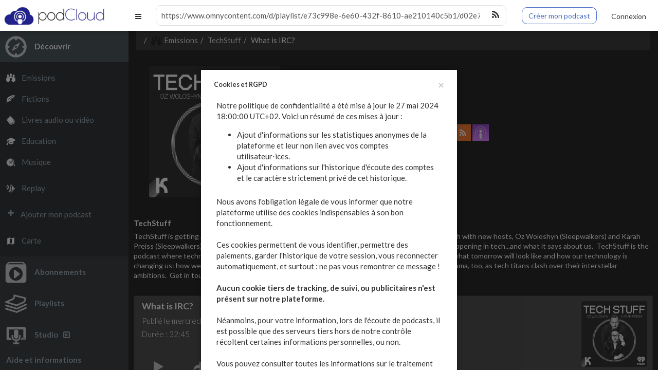

--- FILE ---
content_type: text/html; charset=utf-8
request_url: https://podcloud.fr/podcast/techstuff/episode/what-is-irc
body_size: 18092
content:
<!DOCTYPE html>
<html lang="fr" class="app" data-podCloud-phoenix-v="3.20.0-d5b636d95ea3b97ef7465038078f4056418e4c2d">
  <head>
    <!--podCloud-phoenix v3.20.0-d5b636d95ea3b97ef7465038078f4056418e4c2d-->
    <!--[if lt IE 9]>
        <script src="https://assets.podcloud.fr/assets/musik/ie/html5shiv-eb5a4ca33ca793da2d6c4b1a6409c81a7ba7763fef52c918b3c6f80e166d4118.js"></script>
        <script src="https://assets.podcloud.fr/assets/musik/ie/respond.min-5ceee9c8ee7050d8739e9f349affb50ed45adfd734cc86c9fbfc5e890a86244f.js"></script>
        <script src="https://assets.podcloud.fr/assets/musik/ie/excanvas-70ab095249224927b8985615378b32aa09d3008f177a5f1b848213b903476ceb.js"></script>
        <![endif]-->
    <!--[if IE 7]>
	<link rel="stylesheet" media="screen" href="https://assets.podcloud.fr/assets/flat.video.ie7-e42d465ec392900b8062aad47bf0523a03f53e22e54067207565e6aa3cb6637e.css" />
	<![endif]-->
    <!--[if gte IE 9]>
	<style type="text/css">
	  .gradient {
	  filter: none;
	  }
	</style>
	<![endif]-->
		<!--[if IE]>
		<link rel="shortcut icon" type="image/x-icon" href="/favicon.ico" />
		<![endif]-->
		<link rel="icon" type="image/x-icon" href="/favicon.ico" />
    <link rel="search" type="application/opensearchdescription+xml" href="https://podcloud.fr/search.xml" title="podCloud">

    <link rel="preload" href="https://assets.podcloud.fr/assets/bootstrap/glyphicons-halflings-regular-fe185d11a49676890d47bb783312a0cda5a44c4039214094e7957b4c040ef11c.woff2" as="font" type="font/woff2" crossorigin="anonymous">
    <link rel="preload" href="https://assets.podcloud.fr/assets/Simple-Line-Icons-357af00e9f4081d40ba58b92be04ca240a1ce6dee7f8b83461f0922a56e8c4b7.woff" as="font" type="font/woff" crossorigin="anonymous">
    <link rel="preload" href="https://assets.podcloud.fr/assets/fontawesome-webfont-ba0c59deb5450f5cb41b3f93609ee2d0d995415877ddfa223e8a8a7533474f07.woff" as="font" type="font/woff" crossorigin="anonymous">

    <link rel="preconnect" href="https://fonts.gstatic.com/" crossorigin>
    <link rel="dns-prefetch" href="//fonts.googleapis.com">
    <link rel="stylesheet" href="https://fonts.googleapis.com/css?family=Lato:300,400,700,400italic,700italic&display=swap">

    <link rel="preconnect" href="https://uploads.podcloud.fr/" crossorigin>

    <link rel="stylesheet" media="all" href="https://assets.podcloud.fr/assets/application-f504f80301d72cf7bf3e194c82a25dc417e44a82a5aeee4c8f0d99adab65c56e.css" />
    <script src="https://assets.podcloud.fr/assets/application-d13589dd35db90b852c2a017d70a1b9cb029d055c15f6063073bbc283f6654cd.js"></script>
    <script src="https://assets.podcloud.fr/twemoji/twemoji.min.js" defer="defer"></script>
    <meta name="viewport" content="width=device-width, initial-scale=1, maximum-scale=1" />
    <meta property="fb:admins" content="100001065522665">
    <meta property="fb:app_id" content="281570228684899">
    <title>What is IRC? - TechStuff | podCloud</title>
<meta name="description" content=" In this listener-inspired episode, Jonathan and Chris chat about Internet Relay Chat (IRC), a chat protocol that predates the World Wide Web.     Learn more about your ad-choices at https://www.iheartpodcastnetwork.com See omnystudio.com/listener for p..." />
<meta name="keywords" content="podCloud, podcast, hebergement, hebergement podcast, héberger son podcast, simple, facile, facilement, simplement, écouter, regarder, emission, replay, livres, éducatif, musique, la référence du podcast indépendant francophone, la réf du podcast indép" />
<meta property="og:title" content="What is IRC? - TechStuff" />
<meta property="og:url" content="https://podcloud.fr/podcast/techstuff/episode/what-is-irc" />
<meta property="og:description" content=" In this listener-inspired episode, Jonathan and Chris chat about Internet Relay Chat (IRC), a chat protocol that predates the World Wide Web.     Learn more about your ad-choices at https://www.iheartpodcastnetwork.com See omnystudio.com/listener for p..." />
<meta property="og:type" content="video.episode" />
<meta property="og:image" content="https://www.omnycontent.com/d/playlist/e73c998e-6e60-432f-8610-ae210140c5b1/d02e7811-037c-4b4c-ba2d-ae2b00350ef0/659ad4ad-c26b-48a7-bb34-ae2b00350f07/image.jpg?t=1757365066&amp;size=Large" />
<meta property="og:image:secure_url" content="https://www.omnycontent.com/d/playlist/e73c998e-6e60-432f-8610-ae210140c5b1/d02e7811-037c-4b4c-ba2d-ae2b00350ef0/659ad4ad-c26b-48a7-bb34-ae2b00350f07/image.jpg?t=1757365066&amp;size=Large" />
<meta property="og:video" content="https://podcloud.fr/podcast/techstuff/episode/what-is-irc/player" />
<meta property="og:video:secure_url" content="https://podcloud.fr/podcast/techstuff/episode/what-is-irc/player" />
<meta property="og:video:width" content="300" />
<meta property="og:video:height" content="380" />
<meta property="og:video:type" content="text/html" />
<meta property="og:site" content="podCloud" />
<meta property="og:site_name" content="podCloud" />
<meta property="og:image:alt" content="logo podCloud sur fond bleu avec le texte Découvrez, Écoutez, Créez." />
<meta property="podcloud:item_id" content="61c27c770d83e72a90bc4132" />
<meta name="twitter:card" content="player" />
<meta name="twitter:title" content="What is IRC? - TechStuff" />
<meta name="twitter:description" content=" In this listener-inspired episode, Jonathan and Chris chat about Internet Relay Chat (IRC), a chat protocol that predates the World Wide Web.     Learn more about your ad-choices at https://www.ih..." />
<meta name="twitter:image" content="https://www.omnycontent.com/d/playlist/e73c998e-6e60-432f-8610-ae210140c5b1/d02e7811-037c-4b4c-ba2d-ae2b00350ef0/659ad4ad-c26b-48a7-bb34-ae2b00350f07/image.jpg?t=1757365066&amp;size=Large" />
<meta name="twitter:player" content="https://podcloud.fr/podcast/techstuff/episode/what-is-irc/player" />
<meta name="twitter:player:width" content="300" />
<meta name="twitter:player:height" content="380" />
<meta name="twitter:site" content="@podCloud" />
<meta name="twitter:image:alt" content="logo podCloud sur fond bleu avec le texte Découvrez, Écoutez, Créez." />
      <meta http-equiv="x-pjax-version" content="4fd6b749a64c1718f2e41f0fbfe9fbe1">
      <meta name="csrf-param" content="authenticity_token" />
<meta name="csrf-token" content="7McDyJrpRMbxgHk0+zHl8x/t3x0zYQ/605LUJqceYNQGS3D6gcXziaIiEcCecqYETw9vQ13tkQyOy0IxWg5waA==" />
        <link rel="canonical" href="https://podcloud.fr/podcast/techstuff/episode/what-is-irc" />
  <link rel="alternate"
      type="application/json+oembed"
      href="https://podcloud.fr/embed.json?url=https%3A%2F%2Fpodcloud.fr%2Fpodcast%2Ftechstuff%2Fepisode%2Fwhat-is-irc"
      title="TechStuff - What is... oEmbed configuration" />
  <link rel="alternate"
      type="text/xml+oembed"
      href="https://podcloud.fr/embed.xml?url=https%3A%2F%2Fpodcloud.fr%2Fpodcast%2Ftechstuff%2Fepisode%2Fwhat-is-irc"
      title="TechStuff - What is... oEmbed configuration" />
  <link rel="alternate" type="application/rss+xml"
  title="TechStuff - RSS"
  href="https://www.omnycontent.com/d/playlist/e73c998e-6e60-432f-8610-ae210140c5b1/d02e7811-037c-4b4c-ba2d-ae2b00350ef0/659ad4ad-c26b-48a7-bb34-ae2b00350f07/podcast.rss" />
  <link rel="alternate" type="application/rss+xml" title="TechStuff" href="https://www.omnycontent.com/d/playlist/e73c998e-6e60-432f-8610-ae210140c5b1/d02e7811-037c-4b4c-ba2d-ae2b00350ef0/659ad4ad-c26b-48a7-bb34-ae2b00350f07/podcast.rss" />


        <meta http-equiv="Content-Security-Policy" content="upgrade-insecure-requests">
        <link rel="manifest" href="/manifest.json" />
        <script src="https://assets.podcloud.fr/assets/serviceworker-companion-548c2bd529e8b766010f335fcebbc59a4b5aa6a2c637952881de69e07a1f5eb7.js"></script>

      <meta name="apple-mobile-web-app-capable" content="yes">

      <script type='application/ld+json'>
      {
          "@context": "http://www.schema.org",
          "publisher": "https://podcloud.fr/#organization",
          "@type": "WebSite",
          "@id": "https://podcloud.fr/#website",
          "mainEntityOfPage": "https://podcloud.fr/",
          "name": "podCloud",
          "url": "https://podcloud.fr/",
          "potentialAction": {
              "type": "SearchAction",
              "query-input": "required name=query",
              "target": "https://podcloud.fr/search/?q={query}"
          },
          "inLanguage": [
              {
                  "@type": "Language",
                  "name": "Fran\u00e7ais",
                  "alternateName": "fr-FR"
              }
          ]
      }
      </script>

      <script type='application/ld+json'>
      {
          "@context": "http://www.schema.org",
          "@type": "Organization",
          "@id": "https://podcloud.fr/#organization",
          "mainEntityOfPage": "https://podcloud.fr/",
          "name": "podCloud",
          "url": "https://podcloud.fr/",
          "logo": {
              "@type": "ImageObject",
              "@id": "https://podcloud.fr/#logo",
              "url": "https://assets.podcloud.fr/images/press/icon-tile-label-2800.jpg"
          },
          "sameAs": [
              "https://instagram.com/podcloud"
              "https://x.com/podcloud",
              "https://facebook.com/podcloud",
          ]
      }
      </script>

      <script type='application/ld+json'>
      {
          "@context": "http://schema.org",
          "@type": "ContactPage",
          "url": "https://podcloud.fr/contact/"
      }
      </script>

  </head>
  <body data-login-link="/login" data-register-link="/register" data-subscriptions-version="" data-playlists-version="">
    <section id="player">
      <div id="tabSwitcher">
        <div id="notifications-filtering" class="btn-group btn-group-justified">
          <div class="btn-group">
            <a data-current-track class="btn btn-default active">
              <i class="fa fa-play m-r-sm"></i>Lecture en cours
            </a>
          </div>
          <div class="btn-group">
            <a data-watch-queue class="btn btn-default">
              <i class="fa fa-list m-r-sm"></i>File d'attente
            </a>
          </div>
        </div>
      </div>
      <section id="current_track">
	<section id="jplayer">
	  <div id="jp_container" class="jp-video">
	    <div id="jquery_jplayer" class="jp-jplayer"></div>
	    <div id="jp_big_player_gui" class="jp-big_player-gui" data-player="play">
	      <a id="play_pause" class="btn btn-lg" data-player="play" data-stop-propagation>
	      </a>
	      <div class="jp-screen-control">
		<a class="btn btn-lg fullscreen_toggle jp-full-screen" data-stop-propagation>
		</a>
		<a class="btn btn-lg fullscreen_toggle jp-restore-screen" data-stop-propagation>
		</a>
	      </div>
	      <div id="remote_mode_message">
		<h4>podCloud est en mode <nobr>télécommande !</nobr></h4>
		<p>
		  Votre contenu est lu sur un autre onglet ou une autre
		  fenêtre de votre navigateur.
		</p>
	      </div>
	    </div>
	    <div class="jp-no-solution">
	      Erreur de lecteur<br />
	      Utilisez un navigateur différent, plus récent ou disposant
	      du Flash.
	    </div>
	  </div>
	</section>
	<aside id="actions" class="padder-sm text-center">
	  <a href="#"  id="see_more_current_item" class="btn btn-default m-sm" target="_blank" rel="nofollow noreferrer noopener external" data-skip-pjax>
	    <i class="fa fa-external-link m-r-sm"></i>Voir l&#39;article complet
	  </a>
	  <a
        href="#"
        rel="nofollow noopener noreferrer external"
        id="download_current_item" class="btn btn-default m-sm " target="_blank" data-skip-pjax>
	    <i class="fa fa-download m-r-sm"></i>Télécharger
	  </a>
	</aside>
	<section id="shownotes">
	  
        </section>
      </section>
      <nav id="watch_queue">
        <div class="list-group bg-white-only">
  <div class="wrapper-sm bg-dark dk text-right">
    <a href="#" class="btn btn-xs btn-danger has-progressing" data-action="clear-watch-queue">
      <span class="hidden-progressing">
        <i class="fa fa-trash m-r-xs"></i>Vider la file d'attente
      </span>
      <span class="visible-progressing">
        <i class="fa fa-spin fa-gear"></i>Vidange en cours...
      </span>
    </a>
  </div>
  <div class="sortable">
  </div>
</div>
<div class="bg-primary text-center wrapper m">
  <p>
    Vous utilisez un compte invité :<br>
    Votre file d'attente est limitée à 5 éléments et elle sera effacée dans les
    prochaines <nobr>24 heures !</nobr>
  </p>
  <p>
    Pour éviter cela, <a href="/login">connectez vous</a> ou
    <a href="/register">inscrivez vous</a> !
  </p>
</div>

      </nav>
    </section>
    <header id="top_navbar">
      <a class="btn btn-link pull-left hidden-lg" data-toggle="navigation">
        <i class="fa fa-bars"></i>
      </a>
      <div id="brand-logo">
        <a href="/">
          <img height="50" src="https://assets.podcloud.fr/assets/navbar/banner_logo-d74e281bc3f945a3cb7cbdc839d31f09a2c1ea0a101bea35214d67808b4ae17f.png" alt="Banner logo" />
</a>      </div>
      <div id="brand-logo-xs" class="visible-xs m-t-xs">
        <a href="/">
        <img height="50" src="https://assets.podcloud.fr/assets/navbar/logo-9716e80a1d093e05fbbadce2371006bf059b848d1b9eaca9d94f6f730425ea2d.png" alt="Logo" />
</a>      </div>
      <form action="https://podcloud.fr/search" class="navbar-form m-b-sm m-t-sm search fullpage-loading-submit" role="search">
        <div class="form-group">
          <div class="input-group">
            <input name="q" type="text" class="form-control input-sm no-border" placeholder="Chercher un podcast, un épisode..." value="" onfocus="if((this.value+'').indexOf('http') === 0) this.select();">
            <span class="input-group-btn">
              <button type="submit" class="btn btn-sm bg-white btn-icon"><i class="fa fa-search"></i></button>
            </span>
          </div>
        </div>
      </form>
      <div class="quick-studio">
          <div class="hidden-xs">
            <a class="btn btn-primary btn-outline" href="https://podcloud.fr/create">
              Créer mon podcast
</a>          </div>
          <div class="visible-xs">
            <a class="btn btn-primary btn-outline btn-xs" href="https://podcloud.fr/create">
              Créer
</a>          </div>
      </div>
        <div id="user_topbar" class="clearfix pull-right m-r-sm" style="display: flex; align-items: center">
          <a class="btn btn-link" href="/login">
            <span class="visible-xs">
              <i class="fa fa-user"></i>
            </span>
            <span class="hidden-xs">
              Connexion
            </span>
</a>        </div>
    </header>
    <nav id="navigation" class="bg-black dk aside navmenu navmenu-default nav-primary navmenu-fixed-left" role="navigation">
      <ul class="nav clearfix">
        <li id="explore">
          <a data-toggle="submenu" href="/podcasts/shows">
          <img class="icon m-r" alt="Découvrir" src="https://assets.podcloud.fr/assets/navbar/discover-503dccec22bea95d83313b89cba2532e84c68a5af82be2246af74e3f21a08800.png" />
          <span class="font-bold caption">Découvrir</span>
</a>          <ul class="nav dker">
            <li>
              <a class=" active" href="/podcasts/shows">
              <img alt="Emissions" class="icon" src="https://assets.podcloud.fr/assets/categories/shows-W-951c42719fba73f516f065ab417a7288fa5c5fc0aa4921614e53b89f262d1a40.png" />
              Emissions
</a>            </li>
            <li>
              <a class="" href="/podcasts/fictions">
              <img alt="Fictions" class="icon" src="https://assets.podcloud.fr/assets/categories/fictions-W-fc7c8a408c516efadf5f2fd25e18c257e3eb3a7f5bc2d6919f72165355ec110b.png" />
              Fictions
</a>            </li>
            <li>
              <a class="" href="/podcasts/books">
              <img alt="Livres audio ou vidéo" class="icon" src="https://assets.podcloud.fr/assets/categories/books-W-c5ffe6776b7e7c6d802bce13a6d5cc804bf537f94cca596b1db307c820b648a5.png" />
              Livres audio ou vidéo
</a>            </li>
            <li>
              <a class="" href="/podcasts/educational">
              <img alt="Education" class="icon" src="https://assets.podcloud.fr/assets/categories/educational-W-27c094b197716e5bbf6fd1dbcd836dbef279364220decd8ddcfc91a594cd3c33.png" />
              Education
</a>            </li>
            <li>
              <a class="" href="/podcasts/music">
              <img alt="Musique" class="icon" src="https://assets.podcloud.fr/assets/categories/music-W-539914449300cec2c39210cb41c8450b11f1aa9766d1266a7bfdae63d67355af.png" />
              Musique
</a>            </li>
            <li class=m-t-sm>
              <a class="" href="/podcasts/replay">
              <img alt="Replay" class="icon" src="https://assets.podcloud.fr/assets/categories/replay-W-e4246890b3c880497112ab7fbb6554a86f340ff3d41d3da89baccb0d51b6e0c5.png" />
              Replay
</a>            </li>
            <li class="m-t-sm">
              <a href="https://podcloud.fr/podcasts/add">
                <i class="icon fa fa-plus m-r"></i>
                Ajouter mon podcast
</a>            </li>
            <li class="m-t-sm">
              <a href="/map">
                <img alt="Map" class="icon" src="https://assets.podcloud.fr/assets/navbar/map-icon-W-6c6039ffffa607b8894d9d5c5c9bfd4c1761053af2e15befcd021f28e98767ea.png" />
                Carte
</a>            </li>
          </ul>
        </li>
      </ul>
      <ul class="nav clearfix">
        <li id="subscriptions">
          <a data-toggle="submenu" href="/subscriptions">
          <img class="icon m-r" alt="Abonnements" src="https://assets.podcloud.fr/assets/navbar/subscriptions-d057bc568e811653912ebe478ccdb4080896c1ccab6c54a612ba83adcc6c15fe.png" />
          <span class="font-bold caption">Abonnements</span>
</a>          <ul id="sidebar_subscriptions_list" class="nav dker" data-url="/sidebar_subscriptions">
          </ul>
        </li>
      </ul>
      <ul class="nav clearfix">
        <li id="playlists">
          <a data-toggle="submenu" href="/users/guest/playlists">
          <img class="icon m-r" alt="Playlists" src="https://assets.podcloud.fr/assets/navbar/playlists-ee30fb40b7d774c9a21ad4040e45d83903931c6576dbad57dad9db8e8d9c815a.png" />
          <span class="font-bold caption">Playlists</span>
</a>          <ul id="sidebar_playlists_list" class="nav dker" data-url="/sidebar_playlists">
          </ul>
        </li>
      </ul>
      <ul class="nav clearfix">
        <li id="studio">
          <a href="https://studio.podcloud.fr/dashboard">
          <img class="icon  m-r" alt="Studio" src="https://assets.podcloud.fr/assets/navbar/studio-f778a6e56733d1cb6a6cd9068e80118ff509321f9c2880d8fec5557f67c26d53.png" />
          <span class="font-bold caption">Studio<i class="fa fa-caret-square-o-right m-l-sm" aria-hidden="true"></i></span>
</a>        </li>
      </ul>
      <ul class="nav clearfix">
        <li id="help">
          <a data-toggle="submenu" href="/about">
          <span class="font-bold caption">
            Aide et informations
          </span>
</a>          <ul class="nav dker">
            <li><a href="/about">À propos</a></li>
            <li><a href="/press">Presse</a></li>
            <li><a role="menuitem" tabindex="-1" href="/pricing">Tarifs et fonctionnalités</a></li>
            <li><a role="menuitem" tabindex="-1" href="/contact">Contact</a></li>
            <li><a target="_blank" href="https://aide.podcloud.fr">Aide</a></li>
              <li><a role="menuitem" tabindex="-1" href="/languages">Langue / Language</a></li>
            <li class="divider"><hr></li>
            <li><a target="_blank" class="text-xs" rel="noopener noreferrer external" href="https://podcloud.fr/discord">Discord</a></li>
            <li><a target="_blank" class="text-xs" rel="noopener noreferrer external" href="https://podcastindex.social/@podCloud">Mastodon</a></li>
            <li><a target="_blank" class="text-xs" rel="noopener noreferrer external" href="https://instagram.com/podcloud">Instagram</a></li>
            <li><a target="_blank" class="text-xs" rel="noopener noreferrer external" href="https://twitter.com/podcloud">X</a></li>
            <li><a target="_blank" class="text-xs" rel="noopener noreferrer external" href="https://facebook.com/podcloud">Facebook</a></li>
          </ul>
        </li>
      </ul>
    </nav>
    <div id="nav-backdrop" data-toggle="navigation"></div>
    <section id="main" class="canvas" data-pjax-container>
      <script>


        if($("meta[name=csrf-param]").attr("content") != "authenticity_token")
          $("meta[name=csrf-param]").attr("content", "authenticity_token");

        if($("meta[name=csrf-token]").attr("content") != "6+9MYTlSndXMiiL3i6JaiTT9AzHCaifLu+jMmxWgEzIBYz9TIn4qmp8oSgPu4Rl+ZB+zb6zmuT3msVqM6LADjg==")
          $("meta[name=csrf-token]").attr("content", "6+9MYTlSndXMiiL3i6JaiTT9AzHCaifLu+jMmxWgEzIBYz9TIn4qmp8oSgPu4Rl+ZB+zb6zmuT3msVqM6LADjg==");

        window.user_signed_in = false;

        if($("body").data("playlists-version") != "")
          refresh_sidebar_playlists();

        if($("body").data("subscriptions-version") != "")
          refresh_sidebar_subscriptions();

      </script>
      <script data-exec-on-popstate>
        $("#main,body").attr("data-controller", "podcasts")
        .data("controller", "podcasts")
        .attr("data-action", "episode")
        .data("action", "episode");

        $("#search_mode").val("items");

        $("body").removeClass("no_nprogress");

        open_nav_submenu("explore");
      </script>
      <section id="content" class="container-fluid">
        <div class="flash_msgs">
          
          
        </div>
        <script data-exec-on-popstate defer>
  window.__podcasts_links[document.location.pathname] = (
    [["canonical","","","https://podcloud.fr/podcast/techstuff"],["alternate","application/json+oembed","TechStuff oEmbed configuration","https://podcloud.fr/embed.json?url=https%3A%2F%2Fpodcloud.fr%2Fpodcast%2Ftechstuff"],["alternate","text/xml+oembed","TechStuff oEmbed configuration","https://podcloud.fr/embed.xml?url=https%3A%2F%2Fpodcloud.fr%2Fpodcast%2Ftechstuff"],["alternate","application/rss+xml","TechStuff - RSS","https://www.omnycontent.com/d/playlist/e73c998e-6e60-432f-8610-ae210140c5b1/d02e7811-037c-4b4c-ba2d-ae2b00350ef0/659ad4ad-c26b-48a7-bb34-ae2b00350f07/podcast.rss"]]
  );
  window.update_podcast_links();
</script>
<ol class="breadcrumb" id="nav-breadcrumb"><li><a href="/podcasts/shows"><img src="https://assets.podcloud.fr/assets/breadcrumbs/categories/shows-41d2b4dc6ef696b15895e4509f0d3a9dacd5b216fc0b442c51684a33647132b6.png" alt="Shows" />Emissions</a></li><li><a href="/podcast/techstuff">TechStuff</a></li><li class="active">What is IRC?</li></ol>
    <style>
html, body, #main {
  background: black; }

#content {
  color: #FFFFFF; }
  #content .modal, #content .modal {
    color: #000; }
  #content .text-white a, #content .text-white * {
    color: #FFF; }
  #content .panel, #content .panel .panel-heading, #content .panel .panel-footer {
    color: #FFFFFF; }
  #content .panel .panel-body, #content .panel .panel-body p, #content .panel .list-group-item:not(.previously_played), #content .panel .list-group-item:not(.previously_played) p, #content .panel .post-content, #content .panel .post-content p {
    background: transparent !important; }
  #content #nav-breadcrumb li.active {
    color: #FFFFFF; }
  #content .playing_progress, #content .previously_played {
    background-color: rgba(255, 255, 255, 0.3) !important; }
  #content .panel .list-group a, #content .panel .list-group a:visited {
    color: #FFFFFF !important; }
  #content .panel .list-group a:active, #content .panel .list-group a:focus, #content .panel .list-group a:hover {
    color: #e6e6e6 !important; }
  #content .panel, #content .panel .panel-heading, #content .panel .panel-footer {
    background: rgba(255, 255, 255, 0.1); }
  #content #nav-breadcrumb {
    background: rgba(255, 255, 255, 0.1); }
    #content #nav-breadcrumb li.active:before, #content #nav-breadcrumb li:before {
      color: #f2f2f2; }
  #content #nav-breadcrumb a, #content #nav-breadcrumb a:visited {
    color: #d9d9d9; }
  #content #nav-breadcrumb a:active, #content #nav-breadcrumb a:focus, #content #nav-breadcrumb a:hover {
    color: #FFFFFF; }
  #content .text-muted {
    color: #f2f2f2; }
  #content .episode a, #content .episode a:visited {
    color: #bfbfbf !important; }
  #content .episode a:active, #content .episode a:focus, #content .episode a:hover {
    color: #FFFFFF !important; }
  #content a:not(.link), #content a:not(.link):visited {
    color: #e6e6e6; }
  #content a:not(.link).active, #content a:not(.link):hover, #content a:not(.link):active, #content a:not(.link):focus {
    color: #FFFFFF; }
  #content .dropdown-menu.bg-white, #content .dropdown-menu.bg-white:hover, #content .dropdown-menu.bg-white:visited, #content .dropdown-menu.bg-white:active, #content .dropdown-menu.bg-white:link, #content .dropdown-menu.bg-white:focus, #content .dropdown-menu.bg-white a, #content .dropdown-menu.bg-white a:hover, #content .dropdown-menu.bg-white a:visited, #content .dropdown-menu.bg-white a:active, #content .dropdown-menu.bg-white a:link, #content .dropdown-menu.bg-white a:focus {
    color: black !important; }

    </style>

<div class="row">
  <div class="col-xs-12 col-lg-10 col-lg-offset-1">
    <div class="row">
      <script exec-on-popstate>
  jQuery(function(){
    var $search = $("header form[role=search]");
    $search.find("input[name=q]").val("https://www.omnycontent.com/d/playlist/e73c998e-6e60-432f-8610-ae210140c5b1/d02e7811-037c-4b4c-ba2d-ae2b00350ef0/659ad4ad-c26b-48a7-bb34-ae2b00350f07/podcast.rss");
    window.update_search_look($search);
  });
</script>
<aside class="col-xs-12 padder-sm feed-aside">
  <div class="row flex flex-row flex-wrap flex-justify-content-center">
      <div class="m-md">
        <a href="/podcast/techstuff">
          <img data-default-src="https://assets.podcloud.fr/assets/fallback/big_nocover_external-c5491546ffc6062ce396a2a9efbb3a0bf52007db840a171d1cae12cca59a5ac5.jpg" class="cover cover-256 r r-2x img-full" alt="TechStuff" src="https://uploads.podcloud.fr/uploads/covers/8706/1eeb/645e/bead/74e9/ab80/4b6a/4503/86b1/2080/big_87061eeb645ebead74e9ab804b6a450386b12080.jpg?version=1757367365&amp;" />
</a>      </div>
    <div class="col-xs-12 col-sm-7 col-md-8">
        <a href="/podcast/techstuff">
          <h1 class="m-t-sm m-b-xs text-break-word">
            TechStuff
          </h1>
</a>        <h2 class="font-thin m-t-none m-b-xs text-break-word">
          iHeartPodcasts
        </h2>

      <form class="subscribe_button m-b-sm inline" id="new_subscribe_feed" action="/podcast/techstuff/subscribe" accept-charset="UTF-8" method="post"><input name="utf8" type="hidden" value="&#x2713;" /><input type="hidden" name="_method" value="put" /><input type="hidden" name="authenticity_token" value="OY6qfGvJSb5lNvz1aNg9u8dFgxT9EdSpdwCMHGRM78TTAtlOcOX+8TaUlAENm35Ml6czSpOdSl8qWRoLmVz/eA==" />
<div class="btn-group full-width yolo-width m-t-md">
  <button name="button" type="submit" class="btn btn-default btn-subscribe">
  <img src="https://assets.podcloud.fr/assets/buttons/subscribe-837219c59352656a69ce8ec2282cecad25249363502e2249bc71fc0949c3405b.png" alt="Subscribe" width="16" height="16" />
  Suivre avec podCloud
</button>  <button class="btn btn-default dropdown-toggle" data-toggle="dropdown">
    <span class="caret"></span>
    <span class="sr-only">Actions</span>
  </button>
  <ul class="dropdown-menu dropdown-menu-right text-left bg-white" role="menu">
    <li>
      <a data-action="share" data-title="TechStuff" data-feed="iHeartPodcasts" data-twitter="null" data-url="https://pdca.st/wELR" data-player-url="https://podcloud.fr/podcast/techstuff/player" data-feed-player="true" href="#">
      <i class="glyphicon glyphicon-share-alt m-r-xs"></i>
      Partager
</a>    </li>
    <li class="divider"></li>
    <li>
      <a href="/contact?purpose=directory&amp;url=https%3A%2F%2Fpodcloud.fr%2Fpodcast%2Ftechstuff%2Fepisode%2Fwhat-is-irc">
      <i class="fa fa-exclamation-circle m-r-xs"></i>
      Signaler un problème
</a>    </li>
    <li>
      <a href="/podcasts/add/58728e556e733451c9124100">
      <i class="fa fa-hand-o-up m-r-xs"></i>
      Ce podcast m'appartient
</a>    </li>
  </ul>
</div>
</form>
<div class="podcast-providers">
  <a target="_blank" rel="noopener external" href="https://www.iheart.com/podcast/105-techstuff-26941194/"><img width="32" height="32" class="provider-image provider-website provider-website-32" alt="Site Web" title="Site Web" src="https://assets.podcloud.fr/assets/providers/website.64-6b1239ef34a181945ba99c838326003d3c6318d93be4e805de1e85d6a367ffd9.png" /></a>
  <a target="_blank" href="mailto:applepodcast@howstuffworks.com?subject=%C3%80%20propos%20de%20TechStuff">
  <img width="32" height="32" class="provider-image provider-mail provider-mail-32" alt="Contact" title="Contact" src="https://assets.podcloud.fr/assets/providers/mail.64-9e8aff8130b38d80466b0676923d67d614dd8e8cf9a03a5bca11c5654abf1b5c.png" />
</a>  <a target="_blank" rel="noopener external" href="https://www.omnycontent.com/d/playlist/e73c998e-6e60-432f-8610-ae210140c5b1/d02e7811-037c-4b4c-ba2d-ae2b00350ef0/659ad4ad-c26b-48a7-bb34-ae2b00350f07/podcast.rss"><img width="32" height="32" class="provider-image provider-rss provider-rss-32" alt="Flux RSS" title="Flux RSS" src="https://assets.podcloud.fr/assets/providers/rss.64-8b576d8e103de5d2e23647628c02283ea5bd17dbea81bbf972cded7c18360652.png" /></a>
  <a target="_blank" rel="noopener external" href="podcast://www.omnycontent.com/d/playlist/e73c998e-6e60-432f-8610-ae210140c5b1/d02e7811-037c-4b4c-ba2d-ae2b00350ef0/659ad4ad-c26b-48a7-bb34-ae2b00350f07/podcast.rss"><img width="32" height="32" class="provider-image provider-itunes provider-itunes-32" alt="iTunes" title="iTunes" src="https://assets.podcloud.fr/assets/providers/itunes.64-c6086ea7f8d87e6adb124792a268031fa19496d3c8001a5dd5d14d9e1b1db60b.png" /></a>
  
  
  
  
  
  
  
  
  
  
  
  
  
  
  
</div>

      <div class="col-xs-12">
        <h4 class="m-t-sm">
          Conseillé par :
          <br class="visible-xs" />
          <span class="font-thin">
            <nobr>
              <img class="r r-2x wrapper-xs" height="48" alt="Oasis" title="Oasis" onerror="this.src='https://assets.podcloud.fr/assets/navbar/user-72bfb566b4ee2dba41f5a22e9f3b51fca892f054f2bdad28e9a78252c2117ecc.png'" src="https://secure.gravatar.com/avatar/c4da837a3427e2d39c73fe622f3aad97.jpg?default=https%3A%2F%2Fassets.podcloud.fr%2Fassets%2Fnavbar%2Fuser-72bfb566b4ee2dba41f5a22e9f3b51fca892f054f2bdad28e9a78252c2117ecc.png&filetype=jpg&secure=true&size=48" width="48" />
              Oasis
            </nobr>
          </span>
        </h4>
      </div>
    </div>
  </div>
  <div class="row">
    <div class="col-xs-12 m-t-sm m-b-md">
        <div class="text-left">
          <div class="font-bold m-t-sm m-b-xs">
            TechStuff
          </div>
          <div>
            <p class="text-sm">
            TechStuff is getting a system update. Everything you love about Tech Stuff now twice the bandwidth with new hosts, Oz Woloshyn (Sleepwalkers) and Karah Preiss (Sleepwalkers). 

Oz and Karah bring humour and wit to the table as they break down what&#39;s happening in tech...and what it says about us. 

TechStuff is the podcast where technology meets culture. 

We speak to the folks building the future to understand what tomorrow will look like and how our technology is changing us: how we live, how we love, how we work and even how we die. With a healthy dose of drama, too, as tech titans clash over their interstellar ambitions. 

Get in touch here: techstuffpodcast@gmail.com
            </p>
          </div>
        </div>
    </div>
  </div>
</aside>

      <div class="col-xs-12 padder-sm text-left">
        <div class="visible-xs m-t-xl"></div>
        <article class="episode panel panel-default  " data-item="61c27c770d83e72a90bc4132">
  <div class="panel-heading">
        <div class="item cover pull-right">
          <div class="pos-rlt">
            <a data-action="play" data-item="61c27c770d83e72a90bc4132" data-when="now" class="hidden-item-playing hidden-playing" href="#">
              <div class="item-overlay opacity r r-2x bg-black">
                <div class="center text-center m-t-n">
                  <i class="icon-control-play i-2x"></i>
                </div>
              </div>
</a>            <a data-action="play" data-item="61c27c770d83e72a90bc4132" data-when="after" class="hidden-item-playing visible-playing" href="#">
              <div class="item-overlay opacity r r-2x bg-black">
                <div class="center text-center m-t-n">
                  <i class="icon-control-play i-2x"></i><sub class="fa fa-plus"></sub>
                </div>
              </div>
</a>            <a class="visible-item-playing" data-player="play">
              <div class="item-overlay opacity r r-2x bg-black">
                <div class="center text-center m-t-n">
                  <span class="visible-playing">
                    <i class="fa fa-2x fa-pause"></i>
                  </span>
                  <span class="hidden-playing">
                    <i class="fa fa-2x fa-play"></i>
                  </span>
                </div>
              </div>
            </a>
            <img data-default-src="https://assets.podcloud.fr/assets/fallback/big_nocover_external-c5491546ffc6062ce396a2a9efbb3a0bf52007db840a171d1cae12cca59a5ac5.jpg" class="r r-2x img-full" alt="What is IRC?" src="https://www.omnycontent.com/d/playlist/e73c998e-6e60-432f-8610-ae210140c5b1/d02e7811-037c-4b4c-ba2d-ae2b00350ef0/659ad4ad-c26b-48a7-bb34-ae2b00350f07/image.jpg?t=1757365066&amp;size=Large" />
          </div>
        </div>
    <div>
        <h3 class="font-bold m-t-none">What is IRC?</h3>
          <h4 class="published_at_by font-thin m-t-xs">
            Publié le
            <time datetime="2010-06-02 21:26:00" pubdate>
              mercredi 02 juin 2010 à 21:26
            </time>
            par iHeartPodcasts
          </h3>
          <h4 class="font-thin">
            Durée : 32:45
          </h4>
        <div class="actions">
              <a class="btn btn-link btn-sm m-r-sm m-t-sm visible-item-playing" data-player="play">
                <span class="visible-playing">
                  <i class="fa fa-2x fa-pause"></i><br>
                  Pause
                </span>
                <span class="hidden-playing">
                  <i class="fa fa-2x fa-play"></i><br>
                  Lecture
                </span>
              </a>
              <a class="btn btn-link btn-sm m-r-sm m-t-sm hidden-item-playing hidden-playing" data-action="play" data-item="61c27c770d83e72a90bc4132" data-when="now" href="#">
                <i class="fa fa-play fa-2x"></i><br>
                Écouter
</a>              <a class="btn btn-link btn-sm m-r-sm m-t-sm hidden-item-playing visible-playing" data-action="play" data-item="61c27c770d83e72a90bc4132" data-when="after" href="#">
                <i class="fa fa-play fa-2x"></i><sub class="fa fa-plus"></sub><br>
                Écouter après
</a>            <a data-action="share" data-title="What is IRC?" data-feed="TechStuff" data-twitter="null" data-item="61c27c770d83e72a90bc4132" data-player-url="https://podcloud.fr/podcast/techstuff/episode/what-is-irc/player" data-url="https://pdca.st/rkI2" class="btn btn-link btn-sm m-r-sm m-t-sm" href="#">
              <i class="fa-2x glyphicon glyphicon-share-alt"></i><br>
              Partager
</a>              <a class="btn btn-link btn-sm m-r-sm m-t-sm" rel="noopener nofollow external" target="_blank" href="https://stats.podcloud.fr/techstuff/what-is-irc/enclosure.fbc7a80da9f5b30ebb491ae7441c5d54babccaabbd6c3cb6eafdcabd8303222d.mp3?p=dl">
                <i class="fa fa-2x fa-download"></i><br>
                Télécharger
</a>            <a data-action="fav" data-item="61c27c770d83e72a90bc4132" data-url="https://podcloud.fr/users/guest/playlists/favorites/add" class="btn btn-link btn-sm m-r-sm m-t-sm has-progressing" tabindex="-1" href="#">
              <i class="visible-progressing fa-spin fa fa-2x fa-gear"></i>
              <i class="hidden-progressing fa fa-2x fa-star-o"></i><br>
              Favoris
</a>            <a data-action="unfav" data-item="61c27c770d83e72a90bc4132" data-url="https://podcloud.fr/users/guest/playlists/favorites/remove" class="btn btn-link btn-sm m-r-sm m-t-sm has-progressing" tabindex="-1" href="#">
              <i class="visible-progressing fa-spin fa fa-2x fa-gear"></i>
              <i class="hidden-progressing fa fa-2x fa-star"></i><br>
              Favoris
</a>            <a data-toggle="playlists" data-item="61c27c770d83e72a90bc4132" data-url="https://podcloud.fr/users/guest/playlists.json" class="btn btn-link btn-sm m-r-sm m-t-sm has-progressing" tabindex="-1" href="#">
              <i class="visible-progressing fa-spin fa fa-2x fa-gear"></i>
              <i class="hidden-progressing fa fa-2x fa-plus"></i><br>
              Playlist
</a>            <a class="btn btn-link btn-sm m-r-sm m-t-sm" data-action="play" data-item="61c27c770d83e72a90bc4132" data-when="now" data-warning="yes" href="#">
              <i class="fa-2x fa fa-info-circle"></i><br>
              Source<br>et vie privée
</a>        </div>
      </div>
  </div>
  <div class="panel-body">
    <div class="row">
      <div class="col-md-12 post-content">
          <p>In this listener-inspired episode, Jonathan and Chris chat about Internet Relay Chat (IRC), a chat protocol that predates the World Wide Web.</p><p> </p> Learn more about your ad-choices at <a href="https://www.iheartpodcastnetwork.com" target="_blank" rel="nofollow noopener noreferrer external" data-skip-pjax="true">https://www.iheartpodcastnetwork.com</a><p>See <a href="https://omnystudio.com/listener" target="_blank" rel="nofollow noopener noreferrer external" data-skip-pjax="true">omnystudio.com/listener</a> for privacy information.</p>

      </div>
    </div>
  </div>
  <div class="panel-footer text-right">
      <a target="_blank" rel="noopener external" href="https://omny.fm/shows/techstuff/what-is-irc">
      <span class="glyphicon glyphicon-new-window"></span>
      Voir l'article original
</a>  </div>
</article>

          <div class="padder-xs text-muted text-xs">
            2026 iHeartMedia, Inc. © Any use of this intellectual property for text and data mining or computational analysis including as training material for artificial intelligence systems is strictly prohibited without express written consent from iHeartMedia
          </div>
          <div class="padder-xs text-muted text-xs">
            Les podcasts externes de ce site sont récupérés à partir de liens publics (Feed XML/RSS) qui nous ont été fournis par nos utilisateurs ainsi que des partenaires. <a class="text-u-l" href="/podcasts/add/58728e556e733451c9124100">Ce podcast m&#39;appartient</a>.
          </div>
      </div>
    </div>
    <div class="row">
        <h2 class="font-normal wrapper text-center m-t-lg m-b-sm">
    Podcasts sur les mêmes thèmes
</h2>
<div class="col-md-12 text-left m-b-lg">
    <div class="text-center">
              <a class="cover-128 inline m-md m-t-none" href="/podcast/medialab-factory-la-roomcast">
                  <div class="item animated-overlay">
                      <div class="pos-rlt">
                            <style>
.item-overlay-61f11671c21a3500ddd86f92, .item-overlay-61f11671c21a3500ddd86f92 .item-show-more {
  background: rgba(0, 0, 0, 0.7);
  color: #FFFFFF; }

.item-overlay-61f11671c21a3500ddd86f92 .item-wrapper:after {
  background: linear-gradient(to bottom, rgba(255, 255, 255, 0), rgba(0, 0, 0, 0.8) 100%) !important; }

.item-overlay-61f11671c21a3500ddd86f92 .text-white a, .item-overlay-61f11671c21a3500ddd86f92 .text-white * {
  color: #000000 !important; }

.item-overlay-61f11671c21a3500ddd86f92 .text-muted, .item-overlay-61f11671c21a3500ddd86f92 .text-muted a, .item-overlay-61f11671c21a3500ddd86f92 .text-muted * {
  color: #e6e6e6 !important; }

    </style>

    <div class="item-overlay item-overlay-61f11671c21a3500ddd86f92 hidden-overflow">
    <div class="item-wrapper padder text-sm">
      <div class="item-info m-t-sm">
        <div class="text-left">
          <img data-default-src="https://assets.podcloud.fr/assets/fallback/xsmall_nocover_external-e732f06f2d38fd5272bc9bdc440cbf632d87dd638eba1edb48ae6c723cdf2ba9.jpg" class="r r-2x thumb-sm m-r-sm item-icon pull-left" alt="Medialab Factory, La RoomCast" src="https://uploads.podcloud.fr/uploads/covers/a4cd/6ba3/edd4/6bf9/fca7/b6c9/507b/804d/5d11/3ecb/xsmall_a4cd6ba3edd46bf9fca7b6c9507b804d5d113ecb.jpg?version=1675161268&amp;" />
          <div class="item-title">Medialab Factory, La RoomCast</div>
        </div>
      </div>
      <div class="item-catchline m-t-md m-b-xs text-break-word">
        La Roomcast est un podcast interactif enregistré en live sur Clubhouse. L&#39;audience interagit avec les speakers autour du thème de la Room. Les sujets abordés sont en lien avec l&#39;innovation dans les médias, de la stratégie digitale, de la stratégie de contenu, de la transformation digitale ou de la disruption.
      </div>
      <div class="item-description wrapper-xs text-muted text-xs">
        La Roomcast est un podcast interactif enregistré en live sur Clubhouse. L&#39;audience interagit avec les speakers autour du thème de la Room. Les sujets abordés sont en lien avec l&#39;innovation dans les médias, de la stratégie digitale, de la stratégie de contenu, de la transformation digitale ou de la disruption.
      </div>
    </div>
    <div class="item-show-more text-black text-xs">Voir la fiche</div>
  </div>

                          <img data-default-src="https://assets.podcloud.fr/assets/fallback/medium_nocover_external-4f5c0ec68e49e5cc97cee65e4799462a8a81692f4b63c72ac013b9b458365afd.jpg" class="cover cover-128 r r-2x img-full" alt="Medialab Factory, La RoomCast" src="https://uploads.podcloud.fr/uploads/covers/a4cd/6ba3/edd4/6bf9/fca7/b6c9/507b/804d/5d11/3ecb/medium_a4cd6ba3edd46bf9fca7b6c9507b804d5d113ecb.jpg?version=1675161268&amp;" />
                      </div>
                  </div>
</a>              <a class="cover-128 inline m-md m-t-none" href="/podcast/jink">
                  <div class="item animated-overlay">
                      <div class="pos-rlt">
                            <style>
.item-overlay-54a6e5c36e73343337250000, .item-overlay-54a6e5c36e73343337250000 .item-show-more {
  background: rgba(250, 250, 250, 0.7);
  color: #000000; }

.item-overlay-54a6e5c36e73343337250000 .item-wrapper:after {
  background: linear-gradient(to bottom, rgba(255, 255, 255, 0), rgba(250, 250, 250, 0.8) 100%) !important; }

.item-overlay-54a6e5c36e73343337250000 .text-white a, .item-overlay-54a6e5c36e73343337250000 .text-white * {
  color: #FFFFFF !important; }

.item-overlay-54a6e5c36e73343337250000 .text-muted, .item-overlay-54a6e5c36e73343337250000 .text-muted a, .item-overlay-54a6e5c36e73343337250000 .text-muted * {
  color: #1a1a1a !important; }

    </style>

    <div class="item-overlay item-overlay-54a6e5c36e73343337250000 hidden-overflow">
    <div class="item-wrapper padder text-sm">
      <div class="item-info m-t-sm">
        <div class="text-left">
          <img data-default-src="https://assets.podcloud.fr/assets/fallback/xsmall_nocover_external-e732f06f2d38fd5272bc9bdc440cbf632d87dd638eba1edb48ae6c723cdf2ba9.jpg" class="r r-2x thumb-sm m-r-sm item-icon pull-left" alt="Podcast Jink" src="https://uploads.podcloud.fr/uploads/covers/xsmall_.jpg?version=1558457104&amp;" />
          <div class="item-title">Podcast Jink</div>
        </div>
      </div>
      <div class="item-catchline m-t-md m-b-xs text-break-word">
        
      </div>
      <div class="item-description wrapper-xs text-muted text-xs">
        Vous n&#39;en sortirez pas vivant !
      </div>
    </div>
    <div class="item-show-more text-black text-xs">Voir la fiche</div>
  </div>

                          <img data-default-src="https://assets.podcloud.fr/assets/fallback/medium_nocover_external-4f5c0ec68e49e5cc97cee65e4799462a8a81692f4b63c72ac013b9b458365afd.jpg" class="cover cover-128 r r-2x img-full" alt="Podcast Jink" src="https://uploads.podcloud.fr/uploads/covers/medium_.jpg?version=1558457104&amp;" />
                      </div>
                  </div>
</a>              <a class="cover-128 inline m-md m-t-none" href="/podcast/nowiknow-cast-le-podcast-de-linformatique">
                  <div class="item animated-overlay">
                      <div class="pos-rlt">
                            <style>
.item-overlay-54c2f9c36e733466049a2700, .item-overlay-54c2f9c36e733466049a2700 .item-show-more {
  background: rgba(250, 250, 250, 0.7);
  color: #000000; }

.item-overlay-54c2f9c36e733466049a2700 .item-wrapper:after {
  background: linear-gradient(to bottom, rgba(255, 255, 255, 0), rgba(250, 250, 250, 0.8) 100%) !important; }

.item-overlay-54c2f9c36e733466049a2700 .text-white a, .item-overlay-54c2f9c36e733466049a2700 .text-white * {
  color: #FFFFFF !important; }

.item-overlay-54c2f9c36e733466049a2700 .text-muted, .item-overlay-54c2f9c36e733466049a2700 .text-muted a, .item-overlay-54c2f9c36e733466049a2700 .text-muted * {
  color: #1a1a1a !important; }

    </style>

    <div class="item-overlay item-overlay-54c2f9c36e733466049a2700 hidden-overflow">
    <div class="item-wrapper padder text-sm">
      <div class="item-info m-t-sm">
        <div class="text-left">
          <img data-default-src="https://assets.podcloud.fr/assets/fallback/xsmall_nocover_external-e732f06f2d38fd5272bc9bdc440cbf632d87dd638eba1edb48ae6c723cdf2ba9.jpg" class="r r-2x thumb-sm m-r-sm item-icon pull-left" alt="Nowiknow-Cast , le podcast de l&#39;informatique" src="https://uploads.podcloud.fr/uploads/covers/xsmall_.jpg?version=1558518873&amp;" />
          <div class="item-title">Nowiknow-Cast , le podcast de l&#39;informatique</div>
        </div>
      </div>
      <div class="item-catchline m-t-md m-b-xs text-break-word">
        
      </div>
      <div class="item-description wrapper-xs text-muted text-xs">
        Ce Podcast a été créé par Fr@n-6 pour proposer des emissions sur l&#39;informatique et les nouvelles technologies.
      </div>
    </div>
    <div class="item-show-more text-black text-xs">Voir la fiche</div>
  </div>

                          <img data-default-src="https://assets.podcloud.fr/assets/fallback/medium_nocover_external-4f5c0ec68e49e5cc97cee65e4799462a8a81692f4b63c72ac013b9b458365afd.jpg" class="cover cover-128 r r-2x img-full" alt="Nowiknow-Cast , le podcast de l&#39;informatique" src="https://uploads.podcloud.fr/uploads/covers/medium_.jpg?version=1558518873&amp;" />
                      </div>
                  </div>
</a>              <a class="cover-128 inline m-md m-t-none" href="/podcast/tuxicoman">
                  <div class="item animated-overlay">
                      <div class="pos-rlt">
                            <style>
.item-overlay-54c2f8f06e73346604012700, .item-overlay-54c2f8f06e73346604012700 .item-show-more {
  background: rgba(250, 250, 250, 0.7);
  color: #000000; }

.item-overlay-54c2f8f06e73346604012700 .item-wrapper:after {
  background: linear-gradient(to bottom, rgba(255, 255, 255, 0), rgba(250, 250, 250, 0.8) 100%) !important; }

.item-overlay-54c2f8f06e73346604012700 .text-white a, .item-overlay-54c2f8f06e73346604012700 .text-white * {
  color: #FFFFFF !important; }

.item-overlay-54c2f8f06e73346604012700 .text-muted, .item-overlay-54c2f8f06e73346604012700 .text-muted a, .item-overlay-54c2f8f06e73346604012700 .text-muted * {
  color: #1a1a1a !important; }

    </style>

    <div class="item-overlay item-overlay-54c2f8f06e73346604012700 hidden-overflow">
    <div class="item-wrapper padder text-sm">
      <div class="item-info m-t-sm">
        <div class="text-left">
          <img data-default-src="https://assets.podcloud.fr/assets/fallback/xsmall_nocover_external-e732f06f2d38fd5272bc9bdc440cbf632d87dd638eba1edb48ae6c723cdf2ba9.jpg" class="r r-2x thumb-sm m-r-sm item-icon pull-left" alt="Tuxicoman" src="https://uploads.podcloud.fr/uploads/covers/xsmall_.jpg?version=1558513497&amp;" />
          <div class="item-title">Tuxicoman</div>
        </div>
      </div>
      <div class="item-catchline m-t-md m-b-xs text-break-word">
        
      </div>
      <div class="item-description wrapper-xs text-muted text-xs">
        La route est longue mais la voie est libre
      </div>
    </div>
    <div class="item-show-more text-black text-xs">Voir la fiche</div>
  </div>

                          <img data-default-src="https://assets.podcloud.fr/assets/fallback/medium_nocover_external-4f5c0ec68e49e5cc97cee65e4799462a8a81692f4b63c72ac013b9b458365afd.jpg" class="cover cover-128 r r-2x img-full" alt="Tuxicoman" src="https://uploads.podcloud.fr/uploads/covers/medium_.jpg?version=1558513497&amp;" />
                      </div>
                  </div>
</a>    </div>
</div>

    </div>
  </div>
</div>

      </section>
      <footer class="bg-black">
        <nav class="footer-nav text-sm">
          <a href="/about">À propos</a>
          <a href="/press">Presse</a>
          <a href="/pricing">Tarifs</a>
          <a href="/contact">Contact</a>
          <a target="_blank" href="https://aide.podcloud.fr">Aide</a>
           <a href="/languages">Langue / Language</a>
          <a href="/cgu">CGUV</a>
          <a href="/privacy">Confidentialité</a>

          <div class="wrapper pull-right">
            <a class="text-md fa fa-facebook pull-right" title="Facebook" target="_blank" rel="noopener noreferrer external" href="https://facebook.com/podcloud"></a>
            <a class="text-md fa fa-instagram pull-right" title="Instagram" target="_blank" rel="noopener noreferrer external" href="https://instagram.com/podcloud"></a>
            <a class="text-md fa fa-discord pull-right" title="Discord" target="_blank" rel="noopener noreferrer external" href="https://podcloud.fr/discord">
              <svg xmlns="http://www.w3.org/2000/svg" viewBox="0 0 50 50" style="width: 1em; height: 1em; fill: #EFEFEF;">
                <path d="M41.625 10.77c-3.98-3.204-10.277-3.747-10.547-3.766a.992.992 0 00-.988.586 6.63 6.63 0 00-.305.832c2.633.445 5.867 1.34 8.793 3.156a1 1 0 11-1.055 1.7C32.493 10.155 26.211 10 25 10c-1.21 0-7.496.156-12.523 3.277a1 1 0 01-1.055-1.7c2.926-1.811 6.16-2.71 8.793-3.151-.152-.496-.29-.809-.3-.836a.987.987 0 00-.993-.586c-.27.02-6.567.562-10.602 3.809C6.215 12.761 2 24.152 2 34c0 .176.047.344.133.496 2.906 5.11 10.84 6.445 12.648 6.504h.031a1 1 0 00.81-.41l1.827-2.516c-4.933-1.273-7.453-3.437-7.597-3.566a1 1 0 111.324-1.5C11.234 33.063 15.875 37 25 37c9.14 0 13.781-3.953 13.828-3.992a1 1 0 011.41.094.996.996 0 01-.09 1.406c-.144.129-2.664 2.293-7.597 3.566l1.828 2.516a1 1 0 00.809.41h.03c1.81-.059 9.743-1.395 12.65-6.504A1.01 1.01 0 0048 34c0-9.848-4.215-21.238-6.375-23.23zM18.5 30c-1.934 0-3.5-1.79-3.5-4s1.566-4 3.5-4 3.5 1.79 3.5 4-1.566 4-3.5 4zm13 0c-1.934 0-3.5-1.79-3.5-4s1.566-4 3.5-4 3.5 1.79 3.5 4-1.566 4-3.5 4z"/>
              </svg>
</a>          </div>
        </nav>
      </footer>
    </section>
    
    <div class="modal fade" id="rgpd-modal" tabindex="-1" role="dialog">
  <div class="modal-dialog modal-dialog-centered m-t-lg" role="document">
    <div class="modal-content" style="max-width: 500px; margin: 75px auto;">
      <div class="modal-header">
        <button type="button" class="close pull-right" data-dismiss="modal" aria-label="Fermer">
          <span aria-hidden="true">&times;</span>
        </button>
        <h5 class="modal-title">Cookies et RGPD</h5>
      </div>
      <div class="modal-body wrapper-md">
        Notre politique de confidentialité a été mise à jour le 27 mai 2024 18:00:00 UTC+02. Voici un résumé de ces mises à jour&nbsp;:<br>
        <ul class="padder-v">
          <li>Ajout d&#39;informations sur les statistiques anonymes de la plateforme et leur non lien avec vos comptes utilisateur⋅ices.</li>
          <li>Ajout d&#39;informations sur l&#39;historique d&#39;écoute des comptes et le caractère strictement privé de cet historique.</li>
        </ul>
        Nous avons l'obligation légale de vous informer que notre plateforme utilise des cookies indispensables à son bon fonctionnement. <br>
        <br>
        Ces cookies permettent de vous identifier, permettre des paiements, garder l'historique de votre session, vous reconnecter automatiquement, et surtout : ne pas vous remontrer ce message !<br><br>
        <strong>Aucun cookie tiers de tracking, de suivi, ou publicitaires n'est présent sur notre plateforme.</strong><br>
        <br>
        Néanmoins, pour votre information, lors de l'écoute de podcasts, il est possible que des serveurs tiers hors de notre contrôle récoltent certaines informations personnelles, ou non.
        <br>
        <br>
        Vous pouvez consulter toutes les informations sur le traitement de vos données dans notre <a href="https://podcloud.fr/privacy">politique de confidentialité</a>.
      </div>
      <div class="modal-footer text-center">
        <button class="btn btn-primary btn-lg" data-dismiss="modal">Okay !</button>
      </div>
    </div>
  </div>
</div>
<script>
  (function($) {
    $(function() {
      setTimeout(function() {
        $('#rgpd-modal').modal({ backdrop: "static", keyboard: false });
      }, 2500);
    });
  }(jQuery));
</script>

    <script id="export_media_modal" type="x-tmpl-mustache">
  <div id="{{random_id}}" class="modal export_media_modal fade" tabindex="-1" role="dialog" aria-labelledby="exportMediaLabel" aria-hidden="true">
    <div class="modal-dialog modal-lg">
      <div class="modal-content">
          <div class="modal-header">
            <button type="button" class="close" data-dismiss="modal" aria-hidden="true">×</button>
            <h4 class="modal-title" id="exportMediaLabel">Intégrer un lecteur</h4>
          </div>
          <div class="modal-body">
            <div class="text-center">
              <div class="btn-group m-b-md" role="group" data-toggle="buttons" aria-label="Type de lecteur">
                <label class="btn btn-default active">
                  <input type="radio" name="player-type" id="player-type-magic" onchange="switchPlayerType()" data-tab="#magic">
                  Magique
                </label>
                <label class="btn btn-default">
                  <input type="radio" name="player-type" id="player-type-portrait"  onchange="switchPlayerType()" data-tab="#portrait">
                  Portrait
                </label>
                <label class="btn btn-default">
                  <input type="radio" name="player-type" id="player-type-horizontal"  onchange="switchPlayerType()" data-tab="#horizontal">
                  Horizontal
                </label>
              </div>
            </div>
            {{#list_player}}
            <div class="help-block wrapper">
              <span class="text-danger font-bold">La playlist doit être publique, sinon le lecteur ne s'affichera pas&nbsp;!</span><br>
              Le lecteur affiche tous les épisodes publiés non privés.
            </div>
            {{/list_player}}
            {{#feed_player}}
            <div class="help-block wrapper">
              Le lecteur affiche automatiquement le dernier épisode publié, et inclut la liste des autres épisodes.
            </div>
            {{/feed_player}}
            <div class="tab-content">
              <div class="tab-pane padder m-t-md active" id="magic">
                <img src="https://assets.podcloud.fr/assets/player-embed/magic-6d69dca11b99ae3a9b4aea9bb8d846505def71f770100cd1743aa87368e33122.png" alt="Magic" />
                <div class="help-block wrapper">
                  Le lecteur passe automatiquement en mode portrait ou horizontal selon la place disponible.
                </div>
                <pre class="well embed-code" onclick="selectText(this)">&lt;script src="https://podcloud.fr/player-embed/helper.js"&gt;&lt;/script&gt;
&lt;iframe width="100%" height="{{magic_player_height}}" src="{{player_url}}" frameborder="0" allow="accelerometer; autoplay; encrypted-media; gyroscope; picture-in-picture; fullscreen"&gt;&lt;/iframe&gt;</pre>
              </div>
              <div class="tab-pane padder m-t-md" id="portrait">
                <img src="https://assets.podcloud.fr/assets/player-embed/portrait-1bd1d4f24718ef25c66d5146266d06b4a8140dc583ed1493cb8af14f3676cd53.png" alt="Portrait" />
                <div class="help-block wrapper">
                  Le lecteur restera en mode portrait.
                </div>
                <pre class="well embed-code" onclick="selectText(this)">&lt;center&gt;&lt;iframe width="300" height="400" src="{{player_url}}/fixed-size" frameborder="0" allow="accelerometer; autoplay; encrypted-media; gyroscope; picture-in-picture; fullscreen"&gt;&lt;/iframe&gt;&lt;center&gt;</pre>
              </div>
              <div class="tab-pane padder m-t-md" id="horizontal">
                <img src="https://assets.podcloud.fr/assets/player-embed/horizontal-841c882b36a2ec6befee24dca54c97a39ddc945e9ce2aad83a32c6c8ab46a3db.png" alt="Horizontal" />
                <div class="help-block wrapper">
                  Le lecteur restera en mode horizontal.
                </div>
                <pre class="well embed-code" onclick="selectText(this)">&lt;iframe width="100%" height="{{horizontal_player_height}}" src="{{player_url}}/fixed-size" frameborder="0" allow="accelerometer; autoplay; encrypted-media; gyroscope; picture-in-picture; fullscreen"&gt;&lt;/iframe&gt;</pre>
              </div>
              <div class="help-block small">
                <i class="fa fa-question-circle" style="font-size: 15px; vertical-align: top;"></i>
                <a href="https://aide.podcloud.fr/question/integrer-un-lecteur-de-podcast-sur-mon-site/" target="_blank">Tout savoir sur les lecteurs podCloud</a>
              </div>
            </div>
            <div class="text-right m-t-sm">
              <button type="button" class="btn btn-primary" data-dismiss="modal">
                Fermer
              </button>
            </div>
          </div>
      </div>
    </div>
  </div>
</script>
<script>
  function switchPlayerType(e) {
      var tabname = document.querySelector(
          "input[name='player-type']:checked"
        ).dataset.tab;
      var tab = $(tabname);
      tab.parents(".tab-content").find('.tab-pane').hide()
      tab.show();
    }

    window.showPlayerModal = debounce(function(player_url, feed_player, list_player) {
      var template = document.getElementById('export_media_modal').innerHTML;

      var random_id = "export_media_modal_"+(+(new Date()))+(Math.ceil(Math.random()*new Date()));
      var player_url = player_url.replace(/([\/]+)/g, "/").replace(/\/$/, "").replace(/^http(s?):\/([^/])/, "http$1://$2")

      var has_list = !!feed_player || !!list_player;

      $("body").append(Mustache.render(template, {
          random_id: random_id,
          player_url: player_url,
          feed_player: !!feed_player,
          list_player: !!list_player,
          magic_player_height: has_list ? 380 : 320,
          horizontal_player_height: has_list ? 380 : 200,
      }));

      $("#"+random_id).on('hidden.bs.modal', function() {
          $(this).remove()
      });

      var show = function() { $("#"+random_id).modal('show'); };
      var modals = $(".export_media_modal:visible, .share_modal:visible");
      if(modals.length) {
        modals.modal("hide").on("hidden.bs.modal", debounce(show, 100));
      } else {
        show();
      }
    }, 100);

    window.bindExportPlayerBtns = function() {
      $("[data-action='export-player']:not(.binded)").each(function() {
          $(this).addClass("binded");
          $(this).on("click", debounce(function() {
              showPlayerModal($(this).data("player-url"), $(this).data("feed-player") !== undefined, $(this).data("list-player") !== undefined)
              return false;
          }, 200));
      });
    }

    $(document).on('shown.bs.modal', bindExportPlayerBtns);
    bindExportPlayerBtns();
    $(document).on("pjax:complete", function() { bindExportPlayerBtns() });
    $(document).on("pjax:popstate", function() { bindExportPlayerBtns() });
</script>

    <script id="share_modal" type="x-tmpl-mustache">
  <div id="{{random_id}}" class="modal share_modal fade" tabindex="-1" role="dialog" aria-labelledby="exportMediaLabel" aria-hidden="true">
    <div class="modal-dialog">
      <div class="modal-content">
          <div class="modal-header">
            <button type="button" class="close" data-dismiss="modal" aria-hidden="true">×</button>
            <h4 class="modal-title" id="exportMediaLabel">Partager</h4>
          </div>
          <div class="modal-body">
            {{#scheduled_warning}}
            <div class="help-block small text-justify m-b-sm">
              <strong>Attention : les liens ne fonctionneront pas avant la date de publication de l'épisode.</strong>
            </div>
            {{/scheduled_warning}}
            <div class="services">
              {{#open_button}}
              <a href="{{share_url}}" target="_blank" class="btn btn-default text-xs text-center" data-dismiss-after="modal" data-service="OpenLink">
                <i class="font-bold fa text-xxl fa-external-link m-t-xs"></i><br>
                Ouvrir
              </a>
              {{/open_button}}
              {{#player_url}}
              <a href="#" class="btn btn-default" data-action="export-player" data-player-url="{{player_url}}" {{#feed_player}}data-feed-player{{/feed_player}} data-dismiss-after="modal" style="width: 64px; height: 64px; padding: 10px 0; text-align: center; font-size: 13px; " data-service="Embed">
                <div class="text-lg font-bold">&lt;/&gt;</div>
                Intégrer
              </a>
              {{/player_url}}
              <a href="{{{twitter_share_url}}}" rel="noopener nofollow noreferrer" target="_blank" data-dismiss-after="modal" data-service="Twitter">
                <img width="64" height="64" class="provider-image provider-x provider-x-64" alt="X" title="X" src="https://assets.podcloud.fr/assets/providers/x.128-ad83c81dbd625cdce20fb0c889b3154c60ec04f77ba4b161b2b7db715f115963.png" />
              </a>
              <a href="{{{facebook_share_url}}}" rel="noopener nofollow noreferrer"  target="_blank" data-dismiss-after="modal" data-service="Facebook">
                <img width="64" height="64" class="provider-image provider-facebook provider-facebook-64" alt="Facebook" title="Facebook" src="https://assets.podcloud.fr/assets/providers/facebook.64-5631295c402af1a44a8f363bce893d696c14676276f635453b8c8ca5b4a36ec3.png" />
              </a>
              <a href="{{{email_share_url}}}"  rel="noopener nofollow noreferrer" target="_blank" data-dismiss-after="modal" data-service="Email">
                <img width="64" height="64" class="provider-image provider-mail provider-mail-64" alt="Email" title="Email" src="https://assets.podcloud.fr/assets/providers/mail.64-9e8aff8130b38d80466b0676923d67d614dd8e8cf9a03a5bca11c5654abf1b5c.png" />
              </a>
              <a href="{{{linkedin_share_url}}}" rel="noopener nofollow noreferrer" target="_blank" data-dismiss-after="modal" data-service="LinkedIn">
                <img width="64" height="64" class="provider-image provider-linkedin provider-linkedin-64" alt="LinkedIn" title="LinkedIn" src="https://assets.podcloud.fr/assets/providers/linkedin.64-75c0f48ad28f14bb0864916069c6a952cbf7fb24e81667b2424470742b0fb11a.png" />
              </a>
              <a href="{{{pinterest_share_url}}}" rel="noopener nofollow noreferrer" target="_blank" data-dismiss-after="modal" data-service="Pinterest">
                <img width="64" height="64" class="provider-image provider-pinterest provider-pinterest-64" alt="Pinterest" title="Pinterest" src="https://assets.podcloud.fr/assets/providers/pinterest.64-49b34986b2dfc27fb3ee722b4be1fe67e33b6039fa3742869147a90b1f4e27cb.png" />
              </a>
            </div>
            <hr>
            <div class="share_url_box">
              <input type="url" readonly value="{{share_url}}" id="{{random_id}}_share_url">
              <button onClick="copyShareUrl('#{{random_id}}_share_url')">COPIER</button>
            </div>
          </div>
      </div>
    </div>
  </div>
</script>
<script>
  window.copyShareUrl = function(id) {
    document.querySelector(id).select();
    document.execCommand("copy");
  }

  window.showShareModal = debounce(function(data) {

    data.title = (data.title || "").trim();

    var title = ((data.title.length ? data.title + " - " : "") + data.feed).trim();

    var userAgent = window.navigator.userAgent.toLowerCase(),
      macosPlatforms = /(macintosh|macintel|macppc|mac68k|macos)/i,
      windowsPlatforms = /(win32|win64|windows|wince)/i,
      iosPlatforms = /(iphone|ipad|ipod)/i,
      os = null;

    if (macosPlatforms.test(userAgent)) {
      os = "macos";
    } else if (iosPlatforms.test(userAgent)) {
      os = "ios";
    } else if (windowsPlatforms.test(userAgent)) {
      os = "windows";
    } else if (/android/.test(userAgent)) {
      os = "android";
    } else if (!os && /linux/.test(userAgent)) {
      os = "linux";
    }

    if(navigator.share && os !== "windows" && os !== "linux" && os !== "macos") {
      return navigator.share({
        text: title,
        url: data.url
      });
    }

    var MAX_SHORTTITLE_LENGTH = 125;
    var short_title = (data.title.length > MAX_SHORTTITLE_LENGTH+3 ? (data.title.substring(0, MAX_SHORTTITLE_LENGTH)+"...") : data.title)

    var MAX_SHORTFEED_LENGTH = 40;
    var short_feed = (data.feed.length > MAX_SHORTFEED_LENGTH+3 ? (data.feed.substring(0, MAX_SHORTFEED_LENGTH)+"...") : data.feed)


    var template = document.getElementById('share_modal').innerHTML;

    var random_id = "share_modal_"+(+(new Date()))+(Math.ceil(Math.random()*new Date()));
    var player_url = data.playerUrl ? data.playerUrl.replace(/([\/]+)/g, "/").replace(/\/$/, "").replace(/^http(s?):\/([^/])/, "http$1://$2") : null;

    var vars = {};

    vars.random_id = random_id;
    vars.feed_player = data.feedPlayer;
    vars.player_url = player_url;
    vars.twitter_share_url = "https://x.com/intent/post";
    vars.twitter_share_url += "?url=" + encodeURIComponent(data.url);
    vars.twitter_share_url += "&text=" + encodeURIComponent((short_title.length ? short_title + " - " : "") + (data.twitter ? ("@"+data.twitter) : short_feed));
    vars.twitter_share_url += "&via=podCloud";

    vars.facebook_share_url = "http://www.facebook.com/sharer.php?u="+encodeURIComponent(data.url);
    vars.email_share_url = "mailto:?body="+encodeURIComponent(title + "\n" + data.url)+"&subject="+encodeURIComponent(title);
    vars.linkedin_share_url = "https://www.linkedin.com/sharing/share-offsite/?url="+encodeURIComponent(data.url);
    vars.pinterest_share_url = "http://pinterest.com/pin/create/button/?url="+encodeURIComponent(data.url);
    vars.share_url = data.url;
    vars.open_button = data.open;
    vars.scheduled_warning = data.scheduledWarning;

    $("body").append(Mustache.render(template, vars));

    $("#"+random_id).on('hidden.bs.modal', function() {
        $(this).remove()
    });
    $("#"+random_id).find("[data-dismiss-after=modal]").click(function() {
      $("#"+random_id).modal('hide');

      return ($(this).attr("href") !== "#");
    })

    var show = function() { $("#"+random_id).modal('show'); };
    var modals = $(".export_media_modal:visible, .share_modal:visible");
    if(modals.length) {
      modals.modal("hide").on("hidden.bs.modal", debounce(show, 100));
    } else {
      show();
    }
  }, 100);

  window.bindShareBtns = function() {
    $("[data-action='share']:not(.binded)").each(function() {
      $(this).addClass("binded");
      $(this).on("click", function() {
        showShareModal($(this).data())
        return false;
      });
    });
  }

  bindShareBtns();
  $(document).on("pjax:complete", function() { bindShareBtns() });
  $(document).on("pjax:popstate", function() { bindShareBtns() });
</script>

    <div class="fullpage-loader" style="display: none;">
  <div class="fullpage-loader-container">
    <svg class="fullpage-loader-loader" xmlns="http://www.w3.org/2000/svg" xmlns:xlink="http://www.w3.org/1999/xlink" style="" viewBox="0 0 100 100" preserveAspectRatio="xMidYMid">
      <circle cx="50" cy="50" fill="none" stroke-width="4" r="35" stroke-dasharray="164.93361431346415 56.97787143782138">
        <animateTransform attributeName="transform" type="rotate" repeatCount="indefinite" dur="1s" values="0 50 50;360 50 50" keyTimes="0;1"></animateTransform>
      </circle>
    </svg>
    <svg class="fullpage-loader-crossmark" version="1.1" xmlns="http://www.w3.org/2000/svg" viewBox="0 0 130.2 130.2">
      <circle class="path circle" fill="none" stroke="#D06079" stroke-width="6" stroke-miterlimit="10" cx="65.1" cy="65.1" r="62.1"/>
      <line class="path line" fill="none" stroke-width="6" stroke-linecap="round" stroke-miterlimit="10" x1="34.4" y1="37.9" x2="95.8" y2="92.3"/>
      <line class="path line" fill="none" stroke-width="6" stroke-linecap="round" stroke-miterlimit="10" x1="95.8" y1="38" x2="34.4" y2="92.2"/>
    </svg>
    <svg class="fullpage-loader-checkmark" version="1.1" xmlns="http://www.w3.org/2000/svg" viewBox="0 0 130.2 130.2">
      <circle class="path circle" fill="none" stroke-width="6" stroke-miterlimit="10" cx="65.1" cy="65.1" r="62.1"/>
      <polyline class="path check" fill="none" stroke-width="6" stroke-linecap="round" stroke-miterlimit="10" points="100.2,40.2 51.5,88.8 29.8,67.5 "/>
    </svg>
  </div>
</div>

    <footer id="bottom_player" class="bg-light navbar navbar-default navbar-fixed-bottom" data-ignore-jplayer-css data-stop-propagation>
      <div id="player_controls" class="pull-left">
        <a class="btn btn-lg" data-player="skip" data-direction="backward">
        </a>
        <a class="btn btn-lg" data-player="play">
          <div class="playing_circle"></div>
          <div class="buffering_circle"></div>
        </a>
        <a class="btn btn-lg" data-player="skip" data-direction="forward">
        </a>
        <a class="btn btn-lg" data-player="next">
        </a>
      </div>
      <div id="player_cover" class="pull-left img-full-height" data-big-player>
        <img class="r r-2x" alt="-" data-default-src="https://assets.podcloud.fr/assets/player/mire-a4eb014b3944d6ce689bdee99b60f7f36bdc17727a653f805de3a561e5c78a64.jpg" src="https://assets.podcloud.fr/assets/player/mire-a4eb014b3944d6ce689bdee99b60f7f36bdc17727a653f805de3a561e5c78a64.jpg" />
      </div>
      <a id="big_player_toggle" class="btn btn-lg pull-right" data-big-player>
      </a>
      <div id="player_infos">
        <div id="title" class="text-ellipsis">-</div>
        <div id="artist" class="text-ellipsis">-</div>
        <div id="album" class="text-ellipsis">-</div>
        <div id="time_elapsed">00:00</div>
        <div id="time_remaining">-00:00</div>
        <div id="track_progress">
          <div id="progress" style="width: 0%;">
          </div>
        </div>
      </div>
    </footer>
    <script src="https://podcloud.fr/player-embed/helper.js" defer></script>
  <script>(function(){function c(){var b=a.contentDocument||a.contentWindow.document;if(b){var d=b.createElement('script');d.innerHTML="window.__CF$cv$params={r:'9bed5bdc99c9634a',t:'MTc2ODU2Mzg0NA=='};var a=document.createElement('script');a.src='/cdn-cgi/challenge-platform/scripts/jsd/main.js';document.getElementsByTagName('head')[0].appendChild(a);";b.getElementsByTagName('head')[0].appendChild(d)}}if(document.body){var a=document.createElement('iframe');a.height=1;a.width=1;a.style.position='absolute';a.style.top=0;a.style.left=0;a.style.border='none';a.style.visibility='hidden';document.body.appendChild(a);if('loading'!==document.readyState)c();else if(window.addEventListener)document.addEventListener('DOMContentLoaded',c);else{var e=document.onreadystatechange||function(){};document.onreadystatechange=function(b){e(b);'loading'!==document.readyState&&(document.onreadystatechange=e,c())}}}})();</script></body>
</html>
